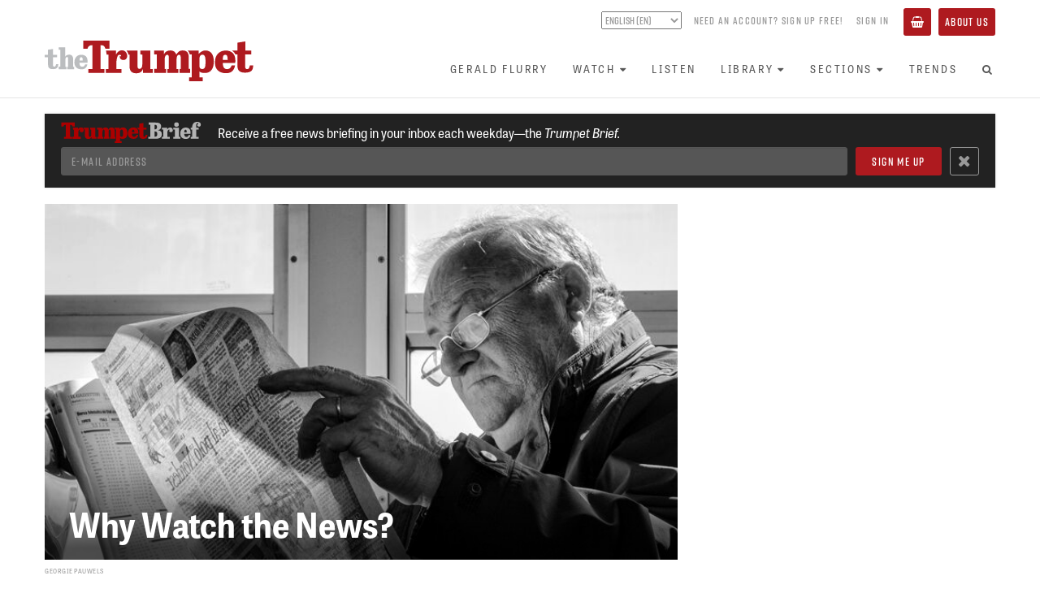

--- FILE ---
content_type: text/html; charset=utf-8
request_url: https://www.thetrumpet.com/11864-why-watch-the-news
body_size: 8582
content:
<!DOCTYPE html>
<html lang='en'>
<head>
<meta charset='utf-8'>
<meta content='width=device-width, initial-scale=1.0' name='viewport'>
<link href='https://www.thetrumpet.com/rss' rel='alternate' title='Trumpet RSS Feed' type='application/rss+xml'>
<title>Why Watch the News? | theTrumpet.com</title>
<meta name="description" content="Do you know what news really matters?">
<link rel="canonical" href="https://www.thetrumpet.com/11864-why-watch-the-news">
<meta name="twitter:site_name" content="theTrumpet.com">
<meta name="twitter:site" content="@theTrumpet_com">
<meta name="twitter:card" content="summary_large_image">
<meta name="twitter:title" content="Why Watch the News?">
<meta name="twitter:description" content="Do you know what news really matters?">
<meta name="twitter:image" content="https://www.thetrumpet.com/files/W1siZiIsIjIwMTcvMDMvMDcvOTlsMnBkd2Z4aV9maWxlIl0sWyJwIiwidGh1bWIiLCIxMDI0eCJdLFsicCIsImVuY29kZSIsImpwZyIsIi1xdWFsaXR5IDgwIl1d/34b28df2d28583eb/locus_10907.jpg.jpg">
<meta property="og:url" content="https://www.thetrumpet.com/11864-why-watch-the-news">
<meta property="og:site_name" content="theTrumpet.com">
<meta property="og:title" content="Why Watch the News?">
<meta property="og:image" content="https://www.thetrumpet.com/files/W1siZiIsIjIwMTcvMDMvMDcvOTlsMnBkd2Z4aV9maWxlIl0sWyJwIiwidGh1bWIiLCIxMDI0eCJdLFsicCIsImVuY29kZSIsImpwZyIsIi1xdWFsaXR5IDgwIl1d/34b28df2d28583eb/locus_10907.jpg.jpg">
<meta property="og:description" content="Do you know what news really matters?">
<meta property="og:type" content="website">
<meta name="image" content="https://www.thetrumpet.com/files/W1siZiIsIjIwMTcvMDMvMDcvOTlsMnBkd2Z4aV9maWxlIl0sWyJwIiwidGh1bWIiLCIxMDI0eCJdLFsicCIsImVuY29kZSIsImpwZyIsIi1xdWFsaXR5IDgwIl1d/34b28df2d28583eb/locus_10907.jpg.jpg">
<meta name="csrf-param" content="authenticity_token" />
<meta name="csrf-token" content="PlnhU3DYUEPg-PPqox1kJ0AQmuD5aoiHnz2Lx-QhTD2sPk7dddtfR7Ybj05l9UVnSoKttxE0D84UpGBAHGfZaA" />

<link rel="stylesheet" media="all" href="//use.typekit.net/ibz6wga.css" />
<link rel="stylesheet" media="all" href="/assets/neo-88186b2d08b771720ca8c9c104934ee0e835ea83a0a88bf2ca8f7f3527a212b9.css" />
<script src="//cdn.jwplayer.com/libraries/bLwpxbgk.js"></script>
<script src="//w.soundcloud.com/player/api.js" defer="defer"></script>
<script src="//platform.twitter.com/widgets.js" defer="defer"></script>
<script src="//www.youtube.com/iframe_api" defer="defer"></script>
<script src="/assets/neo-eb6af1c1aabae9d65b6106d13e04704b927015fc5ce38a79a755a42ce9f5b07c.js"></script>

</head>
<body id='documents-show' onload='$(&#39;body&#39;).trigger(&#39;loaded&#39;);'>
<div class='no-print' id='header'>
<div id='header-position-fixed'>
<div id='header-background'>
<div class='page-width user-bar show-tablet' data-async-path='/user_links' id='user-bar-mobile'></div>
<div class='page-width' id='header-page-width'>
<a href='/' id='logo-wrapper'>
<img alt="theTrumpet.com" id="trumpet-logo" src="/assets/trumpet_logo-b79a44b0ba2370ad4e26554cd79f495846abcfa04259785695e31e2b8bc884ca.svg" />
</a>
<div class='show-tablet' id='menu-button-wrapper'>
<button class='btn btn-primary' id='toggle-menu-items-vertical' type='button'>
<span>Menu</span>
</button>
</div>
<div class='hide-tablet' id='bars-wrapper'>
<div class='user-bar' data-async-path='/user_links' id='user-bar-desktop'></div>
<div id='menu-bar'>
<ul class='nav navbar-nav' id='menu-items'>
<li>
<a href="/gerald-flurry">Gerald Flurry</a>
</li>
<li class='dropdown'>
<a class="no-link-style" data-toggle="dropdown" href="#"><span>Watch</span><i class="fa fa-caret-down icon_after with_caption"></i></a>
<ul class='dropdown-menu'>
<li><a href="/programs/key-of-david/latest">Key of David TV Program</a></li>
<li><a href="/stephen-flurry">Trumpet Daily Program</a></li>
<li><a href="/life-and-teachings">Life and Teachings Program</a></li>
<li><a href="/trumpet-world">Trumpet World Program</a></li>
<li><a href="/videos">Trumpet Videos</a></li>
</ul>
</li>
<li>
<a href="/radio/shows">Listen</a>
</li>
<li class='dropdown'>
<a class="no-link-style" data-toggle="dropdown" href="#"><span>Library</span><i class="fa fa-caret-down icon_after with_caption"></i></a>
<ul class='dropdown-menu'>
<li><a href="/literature/books_and_booklets?view=Showcase">Books and Booklets</a></li>
<li><a href="/trumpet_issues">Trumpet Magazine</a></li>
<li><a href="/literature/bible_correspondence_course">Bible Correspondence Course</a></li>
<li><a href="/literature/reprint_articles">Reprint Articles</a></li>
<li><a href="/trumpet-brief">Trumpet Brief E-mail Newsletter</a></li>
<li><a href="/renew">Renew Trumpet Subscription</a></li>
</ul>
</li>
<li class='dropdown hide-smaller-tablet'>
<a class="no-link-style" data-toggle="dropdown" href="#"><span>Sections</span><i class="fa fa-caret-down icon_after with_caption"></i></a>
<ul class='dropdown-menu'>
<li><a href="/more/anglo-america">Anglo-America</a></li>
<li><a href="/more/asia">Asia</a></li>
<li><a href="/more/europe">Europe</a></li>
<li><a href="/more/middle-east">Middle East</a></li>
<li><a href="/more/economy">Economy</a></li>
<li><a href="/more/society">Society</a></li>
<li><a href="/more/living">Living</a></li>
<li><a href="/more/infographics">Infographics</a></li>
</ul>
</li>
<li>
<a href="/trends">Trends</a>
</li>
<li class='show-tablet'>
<a href="/about">About Us</a>
</li>
<li class='show-tablet'>
<a class="basket" href="/basket"><i class="fa fa-shopping-basket icon with_caption"></i><span>Basket</span></a>
</li>

<li><a id="menu-search-open" href="#"><i class="fa fa-search fa-fw icon"></i></a></li>
</ul>
<div id='menu-search-form' style='display: none'>
<div class='column'>
<form class="" action="/search" accept-charset="UTF-8" method="get"><div class='form-group'>
<input class='menu-search-query form-control' name='query' placeholder='Search the Trumpet...' type='text' value=''>
</div>
</form></div>
<div class='column'>
<a id="menu-search-submit" href=""><i class='fa fa-arrow-circle-right'></i>
</a></div>
<div class='column'>
<a id="menu-search-close" href=""><i class='fa fa-times-circle'></i>
</a></div>
</div>
</div>
</div>
<ul class='nav navbar-nav show-tablet' id='menu-items-vertical' style='display: none;'>
<li id='menu-vertical-search-form'>
<form class="" action="/search" accept-charset="UTF-8" method="get"><div class='form-group'>
<input class='menu-search-query form-control' name='query' placeholder='Search the Trumpet...' type='text' value=''>
</div>
</form></li>
<li>
<a href="/gerald-flurry">Gerald Flurry</a>
</li>
<li class='dropdown'>
<a class="no-link-style" data-toggle="dropdown" href="#"><span>Watch</span><i class="fa fa-caret-down icon_after with_caption"></i></a>
<ul class='dropdown-menu'>
<li><a href="/programs/key-of-david/latest">Key of David TV Program</a></li>
<li><a href="/stephen-flurry">Trumpet Daily Program</a></li>
<li><a href="/life-and-teachings">Life and Teachings Program</a></li>
<li><a href="/trumpet-world">Trumpet World Program</a></li>
<li><a href="/videos">Trumpet Videos</a></li>
</ul>
</li>
<li>
<a href="/radio/shows">Listen</a>
</li>
<li class='dropdown'>
<a class="no-link-style" data-toggle="dropdown" href="#"><span>Library</span><i class="fa fa-caret-down icon_after with_caption"></i></a>
<ul class='dropdown-menu'>
<li><a href="/literature/books_and_booklets?view=Showcase">Books and Booklets</a></li>
<li><a href="/trumpet_issues">Trumpet Magazine</a></li>
<li><a href="/literature/bible_correspondence_course">Bible Correspondence Course</a></li>
<li><a href="/literature/reprint_articles">Reprint Articles</a></li>
<li><a href="/trumpet-brief">Trumpet Brief E-mail Newsletter</a></li>
<li><a href="/renew">Renew Trumpet Subscription</a></li>
</ul>
</li>
<li class='dropdown hide-smaller-tablet'>
<a class="no-link-style" data-toggle="dropdown" href="#"><span>Sections</span><i class="fa fa-caret-down icon_after with_caption"></i></a>
<ul class='dropdown-menu'>
<li><a href="/more/anglo-america">Anglo-America</a></li>
<li><a href="/more/asia">Asia</a></li>
<li><a href="/more/europe">Europe</a></li>
<li><a href="/more/middle-east">Middle East</a></li>
<li><a href="/more/economy">Economy</a></li>
<li><a href="/more/society">Society</a></li>
<li><a href="/more/living">Living</a></li>
<li><a href="/more/infographics">Infographics</a></li>
</ul>
</li>
<li>
<a href="/trends">Trends</a>
</li>
<li class='show-tablet'>
<a href="/about">About Us</a>
</li>
<li class='show-tablet'>
<a class="basket" href="/basket"><i class="fa fa-shopping-basket icon with_caption"></i><span>Basket</span></a>
</li>

</ul>
</div>
</div>
</div>
</div>
<div data-async-path='/newsletter_signup_bar' id='newsletter-signup-bar'></div>

<div class='container content article-permalink'>
<div class='main without-sidebar'>
<div class='print-only'>
<div class='print-logo'>
<img width="300" src="/assets/trumpet_logo-2af6f86721fcba8c43cb07113be5b5a9452934363ae4c90cbea83baf1f937dc1.png" />
</div>
<div class='print-heading'>
Why Watch the News?
</div>
</div>
<div class='article regular primary has_content' data-article-id='11864' data-url='/11864-why-watch-the-news' id='article_11864'>
<div class='article-layout'>
<div class='article-layout-main'>
<div class='cover_image_style_large'>
<div class='cover_image_wrapper'>
<div class='cover_image' style='padding-top: 56.25%'>
<img alt="" sizes="(min-width: 992px) 66vw" srcset="/files/W1siZiIsIjIwMTcvMDMvMDcvOTlsMnBkd2Z4aV9maWxlIl0sWyJwIiwidGh1bWIiLCIyNDB4PiJdLFsicCIsImVuY29kZSIsImpwZyIsIi1xdWFsaXR5IDgwIl1d/03eaeb068954b313/locus_10907.jpg.jpg 120w,/files/W1siZiIsIjIwMTcvMDMvMDcvOTlsMnBkd2Z4aV9maWxlIl0sWyJwIiwidGh1bWIiLCI0ODB4PiJdLFsicCIsImVuY29kZSIsImpwZyIsIi1xdWFsaXR5IDgwIl1d/5645a221f464670f/locus_10907.jpg.jpg 240w,/files/W1siZiIsIjIwMTcvMDMvMDcvOTlsMnBkd2Z4aV9maWxlIl0sWyJwIiwidGh1bWIiLCI2NDB4PiJdLFsicCIsImVuY29kZSIsImpwZyIsIi1xdWFsaXR5IDgwIl1d/5d5e384d7cd51530/locus_10907.jpg.jpg 320w,/files/W1siZiIsIjIwMTcvMDMvMDcvOTlsMnBkd2Z4aV9maWxlIl0sWyJwIiwidGh1bWIiLCI4NTB4PiJdLFsicCIsImVuY29kZSIsImpwZyIsIi1xdWFsaXR5IDgwIl1d/f1d50cd1ed783151/locus_10907.jpg.jpg 425w,/files/W1siZiIsIjIwMTcvMDMvMDcvOTlsMnBkd2Z4aV9maWxlIl0sWyJwIiwidGh1bWIiLCIxNTM2eD4iXSxbInAiLCJlbmNvZGUiLCJqcGciLCItcXVhbGl0eSA4MCJdXQ/4a9c0bd5c919afe7/locus_10907.jpg.jpg 768w,/files/W1siZiIsIjIwMTcvMDMvMDcvOTlsMnBkd2Z4aV9maWxlIl0sWyJwIiwidGh1bWIiLCIxOTg0eD4iXSxbInAiLCJlbmNvZGUiLCJqcGciLCItcXVhbGl0eSA4MCJdXQ/e7ff50650c5f8078/locus_10907.jpg.jpg 992w,/files/W1siZiIsIjIwMTcvMDMvMDcvOTlsMnBkd2Z4aV9maWxlIl0sWyJwIiwidGh1bWIiLCIyNDAweD4iXSxbInAiLCJlbmNvZGUiLCJqcGciLCItcXVhbGl0eSA4MCJdXQ/1f6d79c4b90dec9f/locus_10907.jpg.jpg 1200w" src="/files/W1siZiIsIjIwMTcvMDMvMDcvOTlsMnBkd2Z4aV9maWxlIl0sWyJwIiwidGh1bWIiLCIyMDQ4eDIwNDg-Il0sWyJwIiwiZW5jb2RlIiwianBnIiwiLXF1YWxpdHkgODAiXV0/62142f47980477a3/locus_10907.jpg.jpg" />
<div class='overlay'>
<h1 class='heading heading-bottom'>Why Watch the News?</h1>
</div>
</div>
<div class='cover-image-caption-wrapper article-indent with-no-caption with-credit'>
<div class='cover-image-credit'>Georgie Pauwels</div>
</div>

<h1 class='heading-normal'>Why Watch the News?</h1>
</div>
</div>
<div class='article-quip article-indent'>
Do you know what news really matters?
</div>
<p class='article-byline article-indent'>
July 3, 2014
</p>
</div>
<div class='article-layout-side'>
</div>
</div>
<div class='article-layout'>
<div class='article-layout-main'>
<div class='article-header-divider article-indent'></div>
<div class='article-start-gap article-indent'></div>
<div class='wysiwyg article-indent'>
<p><span class="first-letter">H</span>undreds of headlines per minute are pouring out right now from websites, apps, social media, networks, cable, magazines, radio and newspapers. Fox News alone, for example, posts 1,500 stories online <em>per day</em>. You can’t <em>not</em> watch the news when you’re living in the age of information.</p><p>It’s impossible to watch it all. The news glut is so excessive that there are now news aggregators, programs that exist solely to sift the overflow of news: Flipboard, Pulse, Reddit, Instapaper, Reeder, Feedly, Digg, Readability, StumbleUpon, Taptu, Zite, etc. Yet now we find ourselves experiencing a glut of <em>aggregators.</em> That’s the kind of deluge we are living under.</p><p>There’s an ocean of news out there and it’s easy to miss or lose accurate information that is actually interesting to the viewer—let alone what is <em>truly important.</em> Millions of those news reports are, in fact, a waste of time.</p><p>But some of those events <em>will impact your life.</em> Dramatically. Imminently. In fact, your world has <em>already</em> been shaped by news happening everywhere from down the street to the other side of the planet. That is why you need to watch the news. <em>Because some of those events affect you.</em> They affect your loved ones, your nation and your world.</p><p>This has been true throughout human existence. Free republics are particularly susceptible to whether or not their citizens are well informed. History is full of the suffering and deaths of people who have ignored the world around them.</p><p>Disregarding the news is like sailing the ocean without ever coming on deck. Living your whole life in your cabin blinds you to the winds and waves and storms and reefs outside.</p><p>A world full of human nature is more tempestuous than the roiling high seas—and now, more than ever, it’s more dangerous.</p><p>But watching the news is only the beginning. After all, even if you’re vigilant, how do you know what’s important?</p><p>You can try your best to absorb as much news as you can. You can use your judgment and the judgment of others to analyze events and reason out how they might affect you. And you can come away feeling informed.</p><p>But to be able to ignore distractions and to spy a true course—and to spot the icebergs and the rocks—you need a chart. You need information from a source that knows where the currents and the debris and the squalls are. Otherwise you’re sailing by sight.</p><p>Believe it or not, there is one chart that claims to show you how to navigate world news. It was plotted by a cartographer who asserts to know every elevation and depression of human nature. That chart is the Holy Bible. And that chart-maker is Jesus Christ.</p><p>Although He is not generally recognized as such, Jesus Christ was a news forecaster. His message during His life on Earth and throughout the Word of God has to do with world events. <a href="/801-apocalypse-when" target="_blank">And most of those events are actually occurring in our day</a>. These world events are actually leading to His return!</p><p>Jesus Christ said in Matthew 24:42, “Watch therefore: for ye know not what hour your Lord doth come.”</p><p>Jesus has been correct about major world trends that occurred centuries after He predicted them. This may seem outlandish, even to many Christians, but there is a clear choice: <a href="/114-the-history-and-prophecy-of-the-middle-east" target="_blank">Prove</a> whether or not the Bible contains this remarkable and relevant news insight, or rely on your own judgment and the judgment of others.</p><p>As you sail a dangerous world full of tumult and evil, this is a crucial decision you cannot avoid.</p>
</div>
<div class='row article-more article-indent'>
<div class='col-xs-12'>
<hr>
<div class='article-sidebar'>
<div class='article-more-title'>
Sidebar
</div>
<ul>
<li><a href="/114-the-history-and-prophecy-of-the-middle-east">The History and Prophecy of the Middle East</a></li>
<li><a href="/801-apocalypse-when">Apocalypse When?</a></li>
</ul>
</div>
<hr>
<div class='article-sharing btn-group pull-left'>
<a class='btn btn-default btn-hollow' href='https://www.facebook.com/sharer.php?u=https://www.thetrumpet.com/11864-why-watch-the-news&amp;t=Why%20Watch%20the%20News?' style='color: #3b5998;' target='_blank'>
<i class='fa fa-fw fa-facebook'></i>
</a>
<a class='btn btn-default btn-hollow' href='https://twitter.com/intent/tweet?text=Why%20Watch%20the%20News?%20https://www.thetrumpet.com/11864-why-watch-the-news' style='color: #55acee;' target='_blank'>
<b>𝕏</b>
</a>
<a class="btn btn-default btn-hollow email-article" href="mailto:?body=Hi%2C%0A%0AI%20thought%20you%20might%20find%20this%20article%20from%20theTrumpet.com%20interesting%3A%0A%0AWhy%20Watch%20the%20News%3F%0Ahttps%3A%2F%2Fwww.thetrumpet.com%2F11864-why-watch-the-news%0A&amp;subject=Why%20Watch%20the%20News%3F"><i class='fa fa-fw fa-envelope-o'></i>
</a><a class="btn btn-default btn-hollow print-article" target="_blank" rel="nofollow" href="/11864-why-watch-the-news/print"><i class='fa fa-fw fa-print'></i>
</a><a class="btn btn-default btn-hollow incr-font-step" href="#"><i class="fa fa-font fa-fw icon"></i></a>
</div>
<p class='byline'>
</p>

</div>
</div>
</div>
<div class='article-layout-side' data-async-path='/documents/sidebar/11864' id='article-sidebar'></div>
</div>
</div>

</div>
</div>


<!-- Google Analytics -->
<script type="text/javascript">
(function(i,s,o,g,r,a,m){i['GoogleAnalyticsObject']=r;i[r]=i[r]||function(){
(i[r].q=i[r].q||[]).push(arguments)},i[r].l=1*new Date();a=s.createElement(o),
m=s.getElementsByTagName(o)[0];a.async=1;a.src=g;m.parentNode.insertBefore(a,m)
})(window,document,'script','https://www.google-analytics.com/analytics.js','ga');
ga('create', 'UA-286039-1', 'auto');
ga('send', 'pageview');
</script>
<!-- End Google Analytics -->

<!-- Google Tag Manager -->
<noscript><iframe src="//www.googletagmanager.com/ns.html?id=GTM-KNBLJH"
height="0" width="0" style="display:none;visibility:hidden"></iframe></noscript>
<script>(function(w,d,s,l,i){w[l]=w[l]||[];w[l].push({'gtm.start':
new Date().getTime(),event:'gtm.js'});var f=d.getElementsByTagName(s)[0],
j=d.createElement(s),dl=l!='dataLayer'?'&l='+l:'';j.async=true;j.src=
'//www.googletagmanager.com/gtm.js?id='+i+dl;f.parentNode.insertBefore(j,f);
})(window,document,'script','dataLayer','GTM-KNBLJH');</script>
<!-- End Google Tag Manager -->

<!-- Google Remarketing Tag -->
<script type="text/javascript">
/* <![CDATA[ */
var google_conversion_id = 1063541334;
var google_custom_params = window.google_tag_params;
var google_remarketing_only = true;
/* ]]> */
</script>
<script type="text/javascript" src="//www.googleadservices.com/pagead/conversion.js">
</script>
<noscript>
<div style="display:inline;">
<img height="1" width="1" style="border-style:none;" alt="" src="//googleads.g.doubleclick.net/pagead/viewthroughconversion/1063541334/?value=0&amp;guid=ON&amp;script=0"/>
</div>
</noscript>
<!-- End Google Remarketing Tag -->

<!-- Google Adsense Tag -->
<script async src="//pagead2.googlesyndication.com/pagead/js/adsbygoogle.js"></script>
<script>
(adsbygoogle = window.adsbygoogle || []).push({
google_ad_client: "ca-pub-3049733733262419",
enable_page_level_ads: true
});
</script>
<!-- End Google Adsense Tag -->

<!-- Global site tag (gtag.js) - Google Analytics -->
<script async src="https://www.googletagmanager.com/gtag/js?id=G-MM581JFBX1"></script>
<script>
window.dataLayer = window.dataLayer || [];
function gtag(){dataLayer.push(arguments);}
gtag('js', new Date());
gtag('config', 'G-MM581JFBX1');
</script>
<!-- End Global site tag -->


<!-- Meta Pixel Code -->
<script>
!function(f,b,e,v,n,t,s)
{if(f.fbq)return;n=f.fbq=function(){n.callMethod?
n.callMethod.apply(n,arguments):n.queue.push(arguments)};
if(!f._fbq)f._fbq=n;n.push=n;n.loaded=!0;n.version='2.0';
n.queue=[];t=b.createElement(e);t.async=!0;
t.src=v;s=b.getElementsByTagName(e)[0];
s.parentNode.insertBefore(t,s)}(window, document,'script',
'https://connect.facebook.net/en_US/fbevents.js');
fbq('init', '409181114378153');
fbq('track', 'PageView');
</script>
<noscript><img height="1" width="1" style="display:none"
src="https://www.facebook.com/tr?id=409181114378153&ev=PageView&noscript=1"
/></noscript>
<!-- End Meta Pixel Code -->


<!-- Twitter Universal Website -->
<script>
!function(e,t,n,s,u,a){e.twq||(s=e.twq=function(){s.exe?s.exe.apply(s,arguments):s.queue.push(arguments);
},s.version='1.1',s.queue=[],u=t.createElement(n),u.async=!0,u.src='//static.ads-twitter.com/uwt.js',
a=t.getElementsByTagName(n)[0],a.parentNode.insertBefore(u,a))}(window,document,'script');
twq('init','ny3er');
twq('track','PageView');
</script>
<!-- End Twitter Universal Website -->


<!-- Bing -->
<script>(function(w,d,t,r,u){var f,n,i;w[u]=w[u]||[],f=function(){var o={ti:"5726280"};o.q=w[u],w[u]=new UET(o),w[u].push("pageLoad")},n=d.createElement(t),n.src=r,n.async=1,n.onload=n.onreadystatechange=function(){var s=this.readyState;s&&s!=="loaded"&&s!=="complete"||(f(),n.onload=n.onreadystatechange=null)},i=d.getElementsByTagName(t)[0],i.parentNode.insertBefore(n,i)})(window,document,"script","//bat.bing.com/bat.js","uetq");</script><noscript><img src="//bat.bing.com/action/0?ti=5726280&Ver=2" height="0" width="0" style="display:none; visibility: hidden;" /></noscript>
<!-- End Bing -->


<!-- MailChimp -->
<script id="mcjs">!function(c,h,i,m,p){m=c.createElement(h),p=c.getElementsByTagName(h)[0],m.async=1,m.src=i,p.parentNode.insertBefore(m,p)}(document,"script","https://chimpstatic.com/mcjs-connected/js/users/c3ad2080e86daa043e3e1f382/8662cacbd0efe62b5e7bcd9cf.js");</script>
<!-- End MailChimp -->


<!-- Active Campaign -->
<script type="text/javascript">
	(function(e,t,o,n,p,r,i){e.visitorGlobalObjectAlias=n;e[e.visitorGlobalObjectAlias]=e[e.visitorGlobalObjectAlias]||function(){(e[e.visitorGlobalObjectAlias].q=e[e.visitorGlobalObjectAlias].q||[]).push(arguments)};e[e.visitorGlobalObjectAlias].l=(new Date).getTime();r=t.createElement("script");r.src=o;r.async=true;i=t.getElementsByTagName("script")[0];i.parentNode.insertBefore(r,i)})(window,document,"https://diffuser-cdn.app-us1.com/diffuser/diffuser.js","vgo");
	vgo("setAccount", "25787780");
	vgo("setTrackByDefault", true);
	vgo("process");
</script>
<!-- End Active Campaign -->



<div id='footer'>
<div class='page-width'>
<div class='trumpet-logo-wrapper'>
<img alt="theTrumpet.com" class="trumpet-logo" src="/assets/trumpet_logo-b79a44b0ba2370ad4e26554cd79f495846abcfa04259785695e31e2b8bc884ca.svg" />
</div>
<div class='social-links'>
<a target="_blank" rel="noopener" href="https://www.facebook.com/PhiladelphiaTrumpet"><img src="/assets/social_facebook-a6b402ed82bbcfb8ec2fbb8cff5f7451724c999f00ae3ba0bfce262ebde3c8f5.svg" />
</a><a target="_blank" rel="noopener" href="https://twitter.com/theTrumpet_com"><img src="/assets/social_x-d026c5b7d2472e3c7b60442d32ad7f0faa329a8f6f7e287bfe1c873e517827a0.svg" />
</a><a target="_blank" rel="noopener" href="https://www.youtube.com/thetrumpet"><img src="/assets/social_youtube-cdfcc752af59c573cc1cb3bd4403bf1da868c7b5ab956336e7d167eb65bf9cfd.svg" />
</a><a target="_blank" rel="noopener" href="https://rumble.com/user/TrumpetDaily"><img src="/assets/social_rumble-80bea86be67f327079f6f9d3e00919a0ec72f040379ccfcb537c0c2b3cf7905e.svg" />
</a><a target="_blank" rel="noopener" href="https://open.spotify.com/show/5ei3pgxSKFCe020AWmP5k8"><img src="/assets/social_spotify-abe4e81bd12e05fbeb5c6c495e04e6e891515239f66c1ac40d52b13ed31a5c14.svg" />
</a><a target="_blank" rel="noopener" href="https://soundcloud.com/trumpetdaily"><img src="/assets/social_soundcloud-95fd8da220c2c28a954584914f79a2689b9bb46cf7b92cc71cf57ada92bbb3cf.svg" />
</a></div>
<div class='horizontal-line'></div>
<div class='about-links'>
<a href="/about">About&nbsp;Us</a>
<div class='divider'></div>
<a href="/contact-us">Contact&nbsp;Us</a>
<div class='divider'></div>
<a href="/faq">Frequently&nbsp;Asked&nbsp;Questions</a>
<div class='divider'></div>
<a href="/privacy-policy">Privacy&nbsp;Policy</a>
<div class='divider'></div>
<a href="/terms-of-use">Terms&nbsp;of&nbsp;Use</a>
</div>
<div class='copyright'>
Copyright &copy;
2026
Philadelphia Church of God, All Rights Reserved
</div>
</div>
</div>

</body>
</html>


--- FILE ---
content_type: text/html; charset=utf-8
request_url: https://www.thetrumpet.com/documents/sidebar/11864
body_size: 2317
content:
<div id='article-side-in-depth'>
<div class='panel-title-bar'>
<div class='panel-title'>
In Depth
</div>
</div>
<div class='item flex-row'>
<div class='meta'>
<a class="small-title" href="/33387-did-the-world-turn-this-january-16">Did the World Turn This January 16?</a>
</div>
<a class="small-cover" href="/33387-did-the-world-turn-this-january-16"><img srcset="/files/[base64]/58021af59673e7d3/20260119-Greenland-GettyImages-2256145614.jpg.jpg?90x1 1x, /files/[base64]/9580d020e981c62b/20260119-Greenland-GettyImages-2256145614.jpg.jpg?90x2 2x, /files/[base64]/14a7c10efc867578/20260119-Greenland-GettyImages-2256145614.jpg.jpg?90x3 3x" alt="Did the World Turn This January 16?" width="90" height="58" style="width: 90px; min-width: 90px; max-width: 90px; height: 58px; min-height: 58px; max-height: 58px;" src="/files/[base64]/58021af59673e7d3/20260119-Greenland-GettyImages-2256145614.jpg.jpg?90x1" />
</a></div>

<div class='item flex-row'>
<div class='meta'>
<a class="small-title" href="/33376-the-largest-trade-deal-ever">The Largest Trade Deal Ever</a>
</div>
<a class="small-cover" href="/33376-the-largest-trade-deal-ever"><img srcset="/files/[base64]/fe2fe4bbe05f5070/20260116-MERCOSUR-GettyImages-2255966804.jpg.jpg?90x1 1x, /files/[base64]/56035e53d5fda282/20260116-MERCOSUR-GettyImages-2255966804.jpg.jpg?90x2 2x, /files/[base64]/7835eecf2be84899/20260116-MERCOSUR-GettyImages-2255966804.jpg.jpg?90x3 3x" alt="The Largest Trade Deal Ever" width="90" height="58" style="width: 90px; min-width: 90px; max-width: 90px; height: 58px; min-height: 58px; max-height: 58px;" src="/files/[base64]/fe2fe4bbe05f5070/20260116-MERCOSUR-GettyImages-2255966804.jpg.jpg?90x1" />
</a></div>

</div>
<div id='article-side-in-brief'>
<div class='panel-title-bar'>
<div class='panel-title'>
In Brief
</div>
</div>
<div class='item flex-row'>
<div class='meta'>
<a class="small-title" href="/33378-trump-appoints-himself-secretary-general-of-the-world">Trump Appoints Himself Secretary General of the World</a>
</div>
</div>

<div class='item flex-row'>
<div class='meta'>
<a class="small-title" href="/33383-trump-vs-eu-feud-escalates">Trump vs. EU Feud Escalates</a>
</div>
</div>

<div class='item flex-row'>
<div class='meta'>
<a class="small-title" href="/33370-europe-sending-troops-to-greenland">Europe Sending Troops to Greenland</a>
</div>
</div>

<div class='item flex-row'>
<div class='meta'>
<a class="small-title" href="/33369-trumps-insurrection-act-threat">Trump&rsquo;s Insurrection Act Threat</a>
</div>
</div>

<div class='item flex-row'>
<div class='meta'>
<a class="small-title" href="/33359-germany-is-ready-to-fight-for-greenland">Germany Is Ready to Fight for Greenland</a>
</div>
</div>

</div>
<div id='article-side-editors-picks'>
<div class='panel-title-bar'>
<div class='panel-title'>
Editors&rsquo; Picks
</div>
</div>
<div class='item flex-row'>
<div class='meta'>
<a class="small-title" href="/33297-the-new-us-dietary-guidelines-are-good-now-what">The New U.S. Dietary Guidelines Are Good. Now What?</a>
</div>
<a class="small-cover" href="/33297-the-new-us-dietary-guidelines-are-good-now-what"><img srcset="/files/[base64]/2eba85890c770d44/20260108-Food-GettyImages-2197188711.jpg.jpg?90x1 1x, /files/[base64]/627b0ab6738d7d80/20260108-Food-GettyImages-2197188711.jpg.jpg?90x2 2x, /files/[base64]/e57445e8cd53029e/20260108-Food-GettyImages-2197188711.jpg.jpg?90x3 3x" alt="The New U.S. Dietary Guidelines Are Good. Now What?" width="90" height="58" style="width: 90px; min-width: 90px; max-width: 90px; height: 58px; min-height: 58px; max-height: 58px;" src="/files/[base64]/2eba85890c770d44/20260108-Food-GettyImages-2197188711.jpg.jpg?90x1" />
</a></div>

<div class='item flex-row'>
<div class='meta'>
<a class="small-title" href="/33275-communist-cuba-is-ready-to-fall">Communist Cuba Is Ready to Fall</a>
</div>
<a class="small-cover" href="/33275-communist-cuba-is-ready-to-fall"><img srcset="/files/[base64]/518de0ec5f1fa3e0/20260105-Cuba-GettyImages-2253897190.jpg.jpg?90x1 1x, /files/[base64]/03130ccbb52521d9/20260105-Cuba-GettyImages-2253897190.jpg.jpg?90x2 2x, /files/[base64]/b3f67779bd772a1b/20260105-Cuba-GettyImages-2253897190.jpg.jpg?90x3 3x" alt="Communist Cuba Is Ready to Fall" width="90" height="58" style="width: 90px; min-width: 90px; max-width: 90px; height: 58px; min-height: 58px; max-height: 58px;" src="/files/[base64]/518de0ec5f1fa3e0/20260105-Cuba-GettyImages-2253897190.jpg.jpg?90x1" />
</a></div>

</div>
<div id='article-side-trumpet-brief'>
<div class='panel-title-bar'></div>
<img class="trumpet-brief-logo" src="/assets/trumpet_brief_logo_wide-11735725d09ce8c2095dc139c2fe59ae6ed6a0cb3c0c05faa4b840b6ee7e7481.svg" />
<div class='blurb'>
A briefing in your inbox, every weekday.
</div>
<form action='https://thetrumpet.us12.list-manage.com/subscribe' class='validate' method='get' novalidate='' target='_blank'>
<input name='u' type='hidden' value='47b20d174975ae96f49dbf4c7'>
<input name='id' type='hidden' value='6083be1933'>
<input class='email form-control' name='MERGE0' placeholder='E-mail Address' type='email' value=''>
<input class='btn btn-primary' name='subscribe' type='submit' value='Subscribe Now'>
</form>
</div>
<div id='article-side-settings'>
<div class='panel-title-bar'>
<div class='panel-title'>
Settings
</div>
</div>
<a class="btn btn-hollow incr-font-step" href="#"><i class="fa fa-font icon with_caption"></i><span>Font Size</span></a>
</div>


--- FILE ---
content_type: text/html; charset=utf-8
request_url: https://www.google.com/recaptcha/api2/aframe
body_size: 132
content:
<!DOCTYPE HTML><html><head><meta http-equiv="content-type" content="text/html; charset=UTF-8"></head><body><script nonce="enYufbrCad-dEtePhSjJAg">/** Anti-fraud and anti-abuse applications only. See google.com/recaptcha */ try{var clients={'sodar':'https://pagead2.googlesyndication.com/pagead/sodar?'};window.addEventListener("message",function(a){try{if(a.source===window.parent){var b=JSON.parse(a.data);var c=clients[b['id']];if(c){var d=document.createElement('img');d.src=c+b['params']+'&rc='+(localStorage.getItem("rc::a")?sessionStorage.getItem("rc::b"):"");window.document.body.appendChild(d);sessionStorage.setItem("rc::e",parseInt(sessionStorage.getItem("rc::e")||0)+1);localStorage.setItem("rc::h",'1768881362492');}}}catch(b){}});window.parent.postMessage("_grecaptcha_ready", "*");}catch(b){}</script></body></html>

--- FILE ---
content_type: application/javascript
request_url: https://prism.app-us1.com/?a=25787780&u=https%3A%2F%2Fwww.thetrumpet.com%2F11864-why-watch-the-news
body_size: 117
content:
window.visitorGlobalObject=window.visitorGlobalObject||window.prismGlobalObject;window.visitorGlobalObject.setVisitorId('8991035c-f3fe-4b3c-a28c-330284ee72dc', '25787780');window.visitorGlobalObject.setWhitelistedServices('', '25787780');